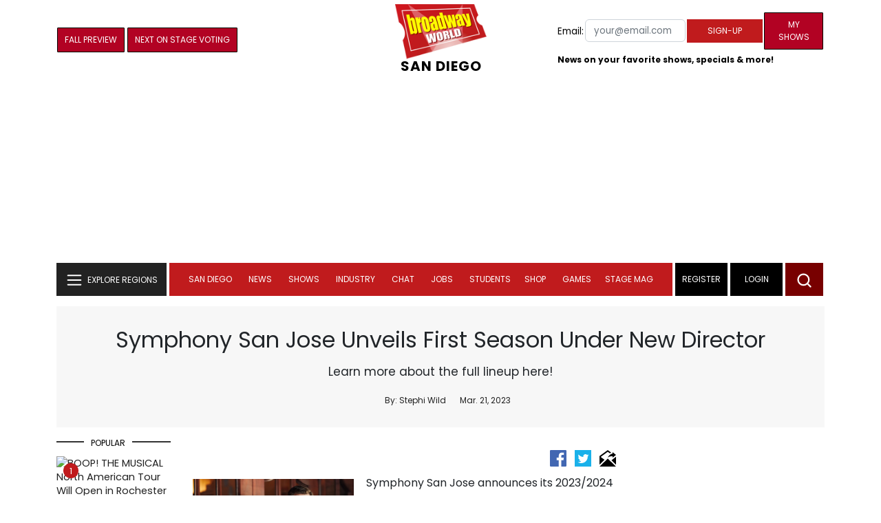

--- FILE ---
content_type: text/html; charset=UTF-8
request_url: https://cloud.broadwayworld.com/recommendednew2023.php
body_size: 6606
content:
<html><head><link rel="preconnect" href="https://cloudimages.broadwayworld.com">
<link rel="dns-prefetch" href="https://cloudimages.broadwayworld.com"><meta name="googlebot" content="noindex,indexifembedded" />
<title>Recommended for You</title>

<Style type="text/css">@charset UTF-8;body{font-family: -apple-system, BlinkMacSystemFont, "Segoe UI", Roboto, "Helvetica Neue", Arial, "Noto Sans", sans-serif, "Apple Color Emoji", "Segoe UI Emoji", "Segoe UI Symbol", "Noto Color Emoji" !important;margin:0;padding:0;background:#ffffff;font-display:auto;}a{margin:0;margin-left:10px;margin:10px 0 10px;font-weight:600;font-size: 15px;line-height:18px;letter-spacing: -.4px;color:#313131;text-decoration:none;}img{max-width:100%;height:auto};a:hover{color:#b20223}.cp{float:left;padding-right:10px;height: 100px;width:100px;margin-bottom:10px;}</style></head><body><Div style="width:100%;height:460px;">



<div style="display:block;height:110px;width:100%;word-break: break-word;overflow:hidden;"><h4><a target="_top" style="word-break: break-word;" href="https://www.broadwayworld.com/article/Photos-Kristin-Chenoweth-and-THE-QUEEN-OF-VERSAILLES-Opening-Night-Curtain-Call-20251110" 
    onclick="trackArticleClick('date_based', '2', 'r.dateposted DESC', '2396545', '2396545')"><img loading="lazy" style="width:100px;height:100px;" width="100" height="100" src="https://cloudimages2.broadwayworld.com/columnpiccloud/300-b419fcd0c13b1dec94d4b8a379581ba1.jpg?format=auto&width=200" srcset="https://cloudimages2.broadwayworld.com/columnpiccloud/300-b419fcd0c13b1dec94d4b8a379581ba1.jpg?format=auto&width=200"  alt="Photos: THE QUEEN OF VERSAILLES Opening Night Curtain Call" class="cp"/>Photos: THE QUEEN OF VERSAILLES Opening Night Curtain Call</a></h4></div><div style="display:block;height:110px;width:100%;word-break: break-word;overflow:hidden;"><h4><a target="_top" style="word-break: break-word;" href="https://www.broadwayworld.com/article/Photos-Backstage-with-Kristin-Chenoweth-Idina-Menzel-and-More-at-THE-QUEEN-OF-VERSAILLES-20251110" 
    onclick="trackArticleClick('date_based', '2', 'r.dateposted DESC', '2396654', '2396654')"><img loading="lazy" style="width:100px;height:100px;" width="100" height="100" src="https://cloudimages2.broadwayworld.com/columnpiccloud/300-022d8b2a5cb0ea168175c2e2de9bbd1e.jpg?format=auto&width=200" srcset="https://cloudimages2.broadwayworld.com/columnpiccloud/300-022d8b2a5cb0ea168175c2e2de9bbd1e.jpg?format=auto&width=200"  alt="Photos: Backstage with Kristin Chenoweth, Idina Menzel and More at THE QUEEN OF VERSAILLES" class="cp"/>Photos: Backstage with Kristin Chenoweth, Idina Menzel and More at THE QUEEN OF VERSAILLES</a></h4></div><div style="display:block;height:110px;width:100%;word-break: break-word;overflow:hidden;"><h4><a target="_top" style="word-break: break-word;" href="https://www.broadwayworld.com/article/Video-THE-QUEEN-OF-VERSAILLES-Celebrates-Opening-Night-20251110" 
    onclick="trackArticleClick('date_based', '2', 'r.dateposted DESC', '2396607', '2396607')"><img loading="lazy" style="width:100px;height:100px;" width="100" height="100" src="https://cloudimages2.broadwayworld.com/upload13/2396607/100-1cb2d7e10a1944ea4b4dfcac2de4c552.jpg?format=auto&width=200" srcset="https://cloudimages2.broadwayworld.com/columnpiccloud/200200-1cb2d7e10a1944ea4b4dfcac2de4c552.jpg?format=auto&width=200"  alt="Video: THE QUEEN OF VERSAILLES Celebrates Opening Night" class="cp"/>Video: THE QUEEN OF VERSAILLES Celebrates Opening Night</a></h4></div><div style="display:block;height:110px;width:100%;word-break: break-word;overflow:hidden;"><h4><a target="_top" style="word-break: break-word;" href="https://www.broadwayworld.com/article/Exclusive-Shoshana-Bean-Makes-Carnegie-Hall-Solo-Debut--Watch-Highlights-20251110" 
    onclick="trackArticleClick('date_based', '2', 'r.dateposted DESC', '2396600', '2396600')"><img loading="lazy" style="width:100px;height:100px;" width="100" height="100" src="https://cloudimages2.broadwayworld.com/upload13/2396600/100-fd389350b77291692e83b8f62dcb2450.jpg?format=auto&width=200" srcset="https://cloudimages2.broadwayworld.com/columnpiccloud/200200-fd389350b77291692e83b8f62dcb2450.jpg?format=auto&width=200"  alt="Exclusive: Shoshana Bean Makes Carnegie Hall Solo Debut- Watch Highlights" class="cp"/>Exclusive: Shoshana Bean Makes Carnegie Hall Solo Debut- Watch Highlights</a></h4></div><div style="display:block;height:110px;width:100%;word-break: break-word;overflow:hidden;"><h4><a target="_top" style="word-break: break-word;" href="https://www.broadwayworld.com/article/Hot-Tickets-of-the-Week-LIBERATION-THE-LOST-BOYS-and-More-20251110" 
    onclick="trackArticleClick('date_based', '2', 'r.dateposted DESC', '2396594', '2396594')"><img loading="lazy" style="width:100px;height:100px;" width="100" height="100" src="https://cloudimages2.broadwayworld.com/upload13/2396594/100-e88dab7125c5bcd5712dbeda72318131.jpg?format=auto&width=200" srcset="https://cloudimages2.broadwayworld.com/columnpiccloud/200200-e88dab7125c5bcd5712dbeda72318131.jpg?format=auto&width=200"  alt="Hot Tickets of the Week: LIBERATION, THE LOST BOYS, and More" class="cp"/>Hot Tickets of the Week: LIBERATION, THE LOST BOYS, and More</a></h4></div><div style="display:block;height:110px;width:100%;word-break: break-word;overflow:hidden;"><h4><a target="_top" style="word-break: break-word;" href="https://www.broadwayworld.com/article/Video-Ryan-McCartan-Takes-Final-Bow-in-THE-GREAT-GATSBY-20251110" 
    onclick="trackArticleClick('date_based', '2', 'r.dateposted DESC', '2396571', '2396571')"><img loading="lazy" style="width:100px;height:100px;" width="100" height="100" src="https://cloudimages2.broadwayworld.com/upload13/2396571/100-f86dfbc4f8672c2310ca937b10b49417.jpg?format=auto&width=200" srcset="https://cloudimages2.broadwayworld.com/columnpiccloud/200200-f86dfbc4f8672c2310ca937b10b49417.jpg?format=auto&width=200"  alt="Video: Ryan McCartan Takes Final Bow in THE GREAT GATSBY" class="cp"/>Video: Ryan McCartan Takes Final Bow in THE GREAT GATSBY</a></h4></div><? mysqli_close($link); ?></body></html>

<script>
function trackArticleClick(abTestName, abTestVariant, sortMethod, articleId, articleTitle) {
    fetch('/track_rf.cfm?abTestName=' + encodeURIComponent(abTestName) + 
          '&abTestVariant=' + encodeURIComponent(abTestVariant) + 
          '&sortMethod=' + encodeURIComponent(sortMethod) +
          '&articleId=' + encodeURIComponent(articleId) +
          '&articleTitle=' + encodeURIComponent(articleId), { method: 'GET' })
    .then(response => response.text())
    .then(data => console.log('✅ Click tracked:', data))
    .catch(error => console.log('❌ Tracking failed:', error));
}
</script>
